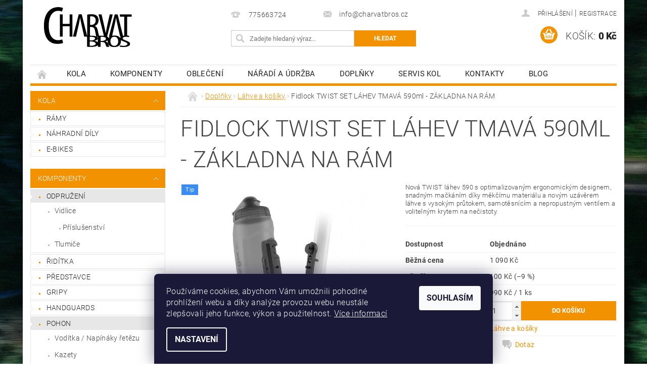

--- FILE ---
content_type: text/html; charset=utf-8
request_url: https://www.charvatbros.cz/lahve_a_kosiky/fidlock-twist-set-lahev-tmava-590ml-zakladna-na-ram/
body_size: 23172
content:
<!DOCTYPE html>
<html id="css" xml:lang='cs' lang='cs' class="external-fonts-loaded">
    <head>
        <link rel="preconnect" href="https://cdn.myshoptet.com" /><link rel="dns-prefetch" href="https://cdn.myshoptet.com" /><link rel="preload" href="https://cdn.myshoptet.com/prj/dist/master/cms/libs/jquery/jquery-1.11.3.min.js" as="script" />        <script>
dataLayer = [];
dataLayer.push({'shoptet' : {
    "pageId": 801,
    "pageType": "productDetail",
    "currency": "CZK",
    "currencyInfo": {
        "decimalSeparator": ",",
        "exchangeRate": 1,
        "priceDecimalPlaces": 2,
        "symbol": "K\u010d",
        "symbolLeft": 0,
        "thousandSeparator": " "
    },
    "language": "cs",
    "projectId": 542665,
    "product": {
        "id": 180,
        "guid": "f759a2c8-90d2-11ed-aae6-ecf4bbcda94d",
        "hasVariants": false,
        "codes": [
            {
                "code": 180
            }
        ],
        "code": "180",
        "name": "Fidlock TWIST SET L\u00c1HEV TMAV\u00c1 590ml - Z\u00c1KLADNA NA R\u00c1M",
        "appendix": "",
        "weight": 0,
        "currentCategory": "Dopl\u0148ky | L\u00e1hve a ko\u0161\u00edky",
        "currentCategoryGuid": "a2e1f9f4-90d2-11ed-9510-b8ca3a6063f8",
        "defaultCategory": "Dopl\u0148ky | L\u00e1hve a ko\u0161\u00edky",
        "defaultCategoryGuid": "a2e1f9f4-90d2-11ed-9510-b8ca3a6063f8",
        "currency": "CZK",
        "priceWithVat": 990
    },
    "stocks": [
        {
            "id": "ext",
            "title": "Sklad",
            "isDeliveryPoint": 0,
            "visibleOnEshop": 1
        }
    ],
    "cartInfo": {
        "id": null,
        "freeShipping": false,
        "freeShippingFrom": null,
        "leftToFreeGift": {
            "formattedPrice": "0 K\u010d",
            "priceLeft": 0
        },
        "freeGift": false,
        "leftToFreeShipping": {
            "priceLeft": null,
            "dependOnRegion": null,
            "formattedPrice": null
        },
        "discountCoupon": [],
        "getNoBillingShippingPrice": {
            "withoutVat": 0,
            "vat": 0,
            "withVat": 0
        },
        "cartItems": [],
        "taxMode": "ORDINARY"
    },
    "cart": [],
    "customer": {
        "priceRatio": 1,
        "priceListId": 1,
        "groupId": null,
        "registered": false,
        "mainAccount": false
    }
}});
dataLayer.push({'cookie_consent' : {
    "marketing": "denied",
    "analytics": "denied"
}});
document.addEventListener('DOMContentLoaded', function() {
    shoptet.consent.onAccept(function(agreements) {
        if (agreements.length == 0) {
            return;
        }
        dataLayer.push({
            'cookie_consent' : {
                'marketing' : (agreements.includes(shoptet.config.cookiesConsentOptPersonalisation)
                    ? 'granted' : 'denied'),
                'analytics': (agreements.includes(shoptet.config.cookiesConsentOptAnalytics)
                    ? 'granted' : 'denied')
            },
            'event': 'cookie_consent'
        });
    });
});
</script>

        <meta http-equiv="content-type" content="text/html; charset=utf-8" />
        <title>Fidlock TWIST SET LÁHEV TMAVÁ 590ml - ZÁKLADNA NA RÁM - CharvatBros</title>

        <meta name="viewport" content="width=device-width, initial-scale=1.0" />
        <meta name="format-detection" content="telephone=no" />

        
            <meta property="og:type" content="website"><meta property="og:site_name" content="charvatbros.cz"><meta property="og:url" content="https://www.charvatbros.cz/lahve_a_kosiky/fidlock-twist-set-lahev-tmava-590ml-zakladna-na-ram/"><meta property="og:title" content="Fidlock TWIST SET LÁHEV TMAVÁ 590ml - ZÁKLADNA NA RÁM - CharvatBros"><meta name="author" content="CharvatBros"><meta name="web_author" content="Shoptet.cz"><meta name="dcterms.rightsHolder" content="www.charvatbros.cz"><meta name="robots" content="index,follow"><meta property="og:image" content="https://cdn.myshoptet.com/usr/www.charvatbros.cz/user/shop/big/180_set-590-dark.jpg?63bd4050"><meta property="og:description" content="Fidlock TWIST SET LÁHEV TMAVÁ 590ml - ZÁKLADNA NA RÁM. Nová TWIST láhev 590 s optimalizovaným ergonomickým designem, snadným mačkáním díky měkčímu materiálu a novým uzávěrem láhve s vysokým průtokem, samotěsnícím a nepropustným ventilem a volitelným krytem na nečistoty."><meta name="description" content="Fidlock TWIST SET LÁHEV TMAVÁ 590ml - ZÁKLADNA NA RÁM. Nová TWIST láhev 590 s optimalizovaným ergonomickým designem, snadným mačkáním díky měkčímu materiálu a novým uzávěrem láhve s vysokým průtokem, samotěsnícím a nepropustným ventilem a volitelným krytem na nečistoty."><meta name="google-site-verification" content="G_zGJ1aSL5VZXaCHwsZ74hgn8Kv2TNot3q7KcyriL8s"><meta property="product:price:amount" content="990"><meta property="product:price:currency" content="CZK">
        


        
        <noscript>
            <style media="screen">
                #category-filter-hover {
                    display: block !important;
                }
            </style>
        </noscript>
        
    <link href="https://cdn.myshoptet.com/prj/dist/master/cms/templates/frontend_templates/shared/css/font-face/roboto.css" rel="stylesheet"><link href="https://cdn.myshoptet.com/prj/dist/master/shop/dist/font-shoptet-04.css.7d79974e5b4cdb582ad8.css" rel="stylesheet">    <script>
        var oldBrowser = false;
    </script>
    <!--[if lt IE 9]>
        <script src="https://cdnjs.cloudflare.com/ajax/libs/html5shiv/3.7.3/html5shiv.js"></script>
        <script>
            var oldBrowser = '<strong>Upozornění!</strong> Používáte zastaralý prohlížeč, který již není podporován. Prosím <a href="https://www.whatismybrowser.com/" target="_blank" rel="nofollow">aktualizujte svůj prohlížeč</a> a zvyšte své UX.';
        </script>
    <![endif]-->

        <style>:root {--color-primary: #F39200;--color-primary-h: 36;--color-primary-s: 100%;--color-primary-l: 48%;--color-primary-hover: #F39200;--color-primary-hover-h: 36;--color-primary-hover-s: 100%;--color-primary-hover-l: 48%;--color-secondary: #F39200;--color-secondary-h: 36;--color-secondary-s: 100%;--color-secondary-l: 48%;--color-secondary-hover: #9b9b9b;--color-secondary-hover-h: 0;--color-secondary-hover-s: 0%;--color-secondary-hover-l: 61%;--color-tertiary: #000000;--color-tertiary-h: 0;--color-tertiary-s: 0%;--color-tertiary-l: 0%;--color-tertiary-hover: #000000;--color-tertiary-hover-h: 0;--color-tertiary-hover-s: 0%;--color-tertiary-hover-l: 0%;--color-header-background: #ffffff;--template-font: "Roboto";--template-headings-font: "Roboto";--header-background-url: url("https://cdn.myshoptet.com/prj/dist/master/cms/img/common/header_backgrounds/04-blue.png");--cookies-notice-background: #1A1937;--cookies-notice-color: #F8FAFB;--cookies-notice-button-hover: #f5f5f5;--cookies-notice-link-hover: #27263f;--templates-update-management-preview-mode-content: "Náhled aktualizací šablony je aktivní pro váš prohlížeč."}</style>

        <style>:root {--logo-x-position: 10px;--logo-y-position: 10px;--front-image-x-position: 319px;--front-image-y-position: 0px;}</style>

        <link href="https://cdn.myshoptet.com/prj/dist/master/shop/dist/main-04.css.55ec9317567af1708cb4.css" rel="stylesheet" media="screen" />

        <link rel="stylesheet" href="https://cdn.myshoptet.com/prj/dist/master/cms/templates/frontend_templates/_/css/print.css" media="print" />
                            <link rel="shortcut icon" href="/favicon.ico" type="image/x-icon" />
                                    <link rel="canonical" href="https://www.charvatbros.cz/lahve_a_kosiky/fidlock-twist-set-lahev-tmava-590ml-zakladna-na-ram/" />
        
        
        
        
                
                            <style>
                    /* custom background */
                    #main-wrapper {
                                                                            background-position: left top !important;
                            background-repeat: repeat !important;
                                                                            background-attachment: scroll !important;
                                                                            background-image: url('https://cdn.myshoptet.com/usr/www.charvatbros.cz/user/frontend_backgrounds/pozadi_5-2.png') !important;
                                            }
                </style>
                    
                <script>var shoptet = shoptet || {};shoptet.abilities = {"about":{"generation":2,"id":"04"},"config":{"category":{"product":{"image_size":"detail_alt_1"}},"navigation_breakpoint":991,"number_of_active_related_products":2,"product_slider":{"autoplay":false,"autoplay_speed":3000,"loop":true,"navigation":true,"pagination":true,"shadow_size":0}},"elements":{"recapitulation_in_checkout":true},"feature":{"directional_thumbnails":false,"extended_ajax_cart":false,"extended_search_whisperer":false,"fixed_header":false,"images_in_menu":false,"product_slider":false,"simple_ajax_cart":true,"smart_labels":false,"tabs_accordion":false,"tabs_responsive":false,"top_navigation_menu":false,"user_action_fullscreen":false}};shoptet.design = {"template":{"name":"Pop","colorVariant":"Zirkon"},"layout":{"homepage":"catalog3","subPage":"catalog3","productDetail":"catalog3"},"colorScheme":{"conversionColor":"#F39200","conversionColorHover":"#9b9b9b","color1":"#F39200","color2":"#F39200","color3":"#000000","color4":"#000000"},"fonts":{"heading":"Roboto","text":"Roboto"},"header":{"backgroundImage":"https:\/\/www.charvatbros.czcms\/img\/common\/header_backgrounds\/04-blue.png","image":null,"logo":"https:\/\/www.charvatbros.czuser\/logos\/logo_charvatbros-5.png","color":"#ffffff"},"background":{"enabled":true,"color":{"enabled":false,"color":"#c0c0c0"},"image":{"url":"https:\/\/www.charvatbros.czuser\/frontend_backgrounds\/pozadi_5-2.png","attachment":"scroll","position":"tile"}}};shoptet.config = {};shoptet.events = {};shoptet.runtime = {};shoptet.content = shoptet.content || {};shoptet.updates = {};shoptet.messages = [];shoptet.messages['lightboxImg'] = "Obrázek";shoptet.messages['lightboxOf'] = "z";shoptet.messages['more'] = "Více";shoptet.messages['cancel'] = "Zrušit";shoptet.messages['removedItem'] = "Položka byla odstraněna z košíku.";shoptet.messages['discountCouponWarning'] = "Zapomněli jste uplatnit slevový kupón. Pro pokračování jej uplatněte pomocí tlačítka vedle vstupního pole, nebo jej smažte.";shoptet.messages['charsNeeded'] = "Prosím, použijte minimálně 3 znaky!";shoptet.messages['invalidCompanyId'] = "Neplané IČ, povoleny jsou pouze číslice";shoptet.messages['needHelp'] = "Potřebujete pomoc?";shoptet.messages['showContacts'] = "Zobrazit kontakty";shoptet.messages['hideContacts'] = "Skrýt kontakty";shoptet.messages['ajaxError'] = "Došlo k chybě; obnovte prosím stránku a zkuste to znovu.";shoptet.messages['variantWarning'] = "Zvolte prosím variantu produktu.";shoptet.messages['chooseVariant'] = "Zvolte variantu";shoptet.messages['unavailableVariant'] = "Tato varianta není dostupná a není možné ji objednat.";shoptet.messages['withVat'] = "včetně DPH";shoptet.messages['withoutVat'] = "bez DPH";shoptet.messages['toCart'] = "Do košíku";shoptet.messages['emptyCart'] = "Prázdný košík";shoptet.messages['change'] = "Změnit";shoptet.messages['chosenBranch'] = "Zvolená pobočka";shoptet.messages['validatorRequired'] = "Povinné pole";shoptet.messages['validatorEmail'] = "Prosím vložte platnou e-mailovou adresu";shoptet.messages['validatorUrl'] = "Prosím vložte platnou URL adresu";shoptet.messages['validatorDate'] = "Prosím vložte platné datum";shoptet.messages['validatorNumber'] = "Vložte číslo";shoptet.messages['validatorDigits'] = "Prosím vložte pouze číslice";shoptet.messages['validatorCheckbox'] = "Zadejte prosím všechna povinná pole";shoptet.messages['validatorConsent'] = "Bez souhlasu nelze odeslat.";shoptet.messages['validatorPassword'] = "Hesla se neshodují";shoptet.messages['validatorInvalidPhoneNumber'] = "Vyplňte prosím platné telefonní číslo bez předvolby.";shoptet.messages['validatorInvalidPhoneNumberSuggestedRegion'] = "Neplatné číslo — navržený region: %1";shoptet.messages['validatorInvalidCompanyId'] = "Neplatné IČ, musí být ve tvaru jako %1";shoptet.messages['validatorFullName'] = "Nezapomněli jste příjmení?";shoptet.messages['validatorHouseNumber'] = "Prosím zadejte správné číslo domu";shoptet.messages['validatorZipCode'] = "Zadané PSČ neodpovídá zvolené zemi";shoptet.messages['validatorShortPhoneNumber'] = "Telefonní číslo musí mít min. 8 znaků";shoptet.messages['choose-personal-collection'] = "Prosím vyberte místo doručení u osobního odběru, není zvoleno.";shoptet.messages['choose-external-shipping'] = "Upřesněte prosím vybraný způsob dopravy";shoptet.messages['choose-ceska-posta'] = "Pobočka České Pošty není určena, zvolte prosím některou";shoptet.messages['choose-hupostPostaPont'] = "Pobočka Maďarské pošty není vybrána, zvolte prosím nějakou";shoptet.messages['choose-postSk'] = "Pobočka Slovenské pošty není zvolena, vyberte prosím některou";shoptet.messages['choose-ulozenka'] = "Pobočka Uloženky nebyla zvolena, prosím vyberte některou";shoptet.messages['choose-zasilkovna'] = "Pobočka Zásilkovny nebyla zvolena, prosím vyberte některou";shoptet.messages['choose-ppl-cz'] = "Pobočka PPL ParcelShop nebyla vybrána, vyberte prosím jednu";shoptet.messages['choose-glsCz'] = "Pobočka GLS ParcelShop nebyla zvolena, prosím vyberte některou";shoptet.messages['choose-dpd-cz'] = "Ani jedna z poboček služby DPD Parcel Shop nebyla zvolená, prosím vyberte si jednu z možností.";shoptet.messages['watchdogType'] = "Je zapotřebí vybrat jednu z možností u sledování produktu.";shoptet.messages['watchdog-consent-required'] = "Musíte zaškrtnout všechny povinné souhlasy";shoptet.messages['watchdogEmailEmpty'] = "Prosím vyplňte e-mail";shoptet.messages['privacyPolicy'] = 'Musíte souhlasit s ochranou osobních údajů';shoptet.messages['amountChanged'] = '(množství bylo změněno)';shoptet.messages['unavailableCombination'] = 'Není k dispozici v této kombinaci';shoptet.messages['specifyShippingMethod'] = 'Upřesněte dopravu';shoptet.messages['PIScountryOptionMoreBanks'] = 'Možnost platby z %1 bank';shoptet.messages['PIScountryOptionOneBank'] = 'Možnost platby z 1 banky';shoptet.messages['PIScurrencyInfoCZK'] = 'V měně CZK lze zaplatit pouze prostřednictvím českých bank.';shoptet.messages['PIScurrencyInfoHUF'] = 'V měně HUF lze zaplatit pouze prostřednictvím maďarských bank.';shoptet.messages['validatorVatIdWaiting'] = "Ověřujeme";shoptet.messages['validatorVatIdValid'] = "Ověřeno";shoptet.messages['validatorVatIdInvalid'] = "DIČ se nepodařilo ověřit, i přesto můžete objednávku dokončit";shoptet.messages['validatorVatIdInvalidOrderForbid'] = "Zadané DIČ nelze nyní ověřit, protože služba ověřování je dočasně nedostupná. Zkuste opakovat zadání později, nebo DIČ vymažte s vaši objednávku dokončete v režimu OSS. Případně kontaktujte prodejce.";shoptet.messages['validatorVatIdInvalidOssRegime'] = "Zadané DIČ nemůže být ověřeno, protože služba ověřování je dočasně nedostupná. Vaše objednávka bude dokončena v režimu OSS. Případně kontaktujte prodejce.";shoptet.messages['previous'] = "Předchozí";shoptet.messages['next'] = "Následující";shoptet.messages['close'] = "Zavřít";shoptet.messages['imageWithoutAlt'] = "Tento obrázek nemá popisek";shoptet.messages['newQuantity'] = "Nové množství:";shoptet.messages['currentQuantity'] = "Aktuální množství:";shoptet.messages['quantityRange'] = "Prosím vložte číslo v rozmezí %1 a %2";shoptet.messages['skipped'] = "Přeskočeno";shoptet.messages.validator = {};shoptet.messages.validator.nameRequired = "Zadejte jméno a příjmení.";shoptet.messages.validator.emailRequired = "Zadejte e-mailovou adresu (např. jan.novak@example.com).";shoptet.messages.validator.phoneRequired = "Zadejte telefonní číslo.";shoptet.messages.validator.messageRequired = "Napište komentář.";shoptet.messages.validator.descriptionRequired = shoptet.messages.validator.messageRequired;shoptet.messages.validator.captchaRequired = "Vyplňte bezpečnostní kontrolu.";shoptet.messages.validator.consentsRequired = "Potvrďte svůj souhlas.";shoptet.messages.validator.scoreRequired = "Zadejte počet hvězdiček.";shoptet.messages.validator.passwordRequired = "Zadejte heslo, které bude obsahovat min. 4 znaky.";shoptet.messages.validator.passwordAgainRequired = shoptet.messages.validator.passwordRequired;shoptet.messages.validator.currentPasswordRequired = shoptet.messages.validator.passwordRequired;shoptet.messages.validator.birthdateRequired = "Zadejte datum narození.";shoptet.messages.validator.billFullNameRequired = "Zadejte jméno a příjmení.";shoptet.messages.validator.deliveryFullNameRequired = shoptet.messages.validator.billFullNameRequired;shoptet.messages.validator.billStreetRequired = "Zadejte název ulice.";shoptet.messages.validator.deliveryStreetRequired = shoptet.messages.validator.billStreetRequired;shoptet.messages.validator.billHouseNumberRequired = "Zadejte číslo domu.";shoptet.messages.validator.deliveryHouseNumberRequired = shoptet.messages.validator.billHouseNumberRequired;shoptet.messages.validator.billZipRequired = "Zadejte PSČ.";shoptet.messages.validator.deliveryZipRequired = shoptet.messages.validator.billZipRequired;shoptet.messages.validator.billCityRequired = "Zadejte název města.";shoptet.messages.validator.deliveryCityRequired = shoptet.messages.validator.billCityRequired;shoptet.messages.validator.companyIdRequired = "Zadejte IČ.";shoptet.messages.validator.vatIdRequired = "Zadejte DIČ.";shoptet.messages.validator.billCompanyRequired = "Zadejte název společnosti.";shoptet.messages['loading'] = "Načítám…";shoptet.messages['stillLoading'] = "Stále načítám…";shoptet.messages['loadingFailed'] = "Načtení se nezdařilo. Zkuste to znovu.";shoptet.messages['productsSorted'] = "Produkty seřazeny.";shoptet.messages['formLoadingFailed'] = "Formulář se nepodařilo načíst. Zkuste to prosím znovu.";shoptet.messages.moreInfo = "Více informací";shoptet.config.orderingProcess = {active: false,step: false};shoptet.config.documentsRounding = '3';shoptet.config.documentPriceDecimalPlaces = '0';shoptet.config.thousandSeparator = ' ';shoptet.config.decSeparator = ',';shoptet.config.decPlaces = '2';shoptet.config.decPlacesSystemDefault = '2';shoptet.config.currencySymbol = 'Kč';shoptet.config.currencySymbolLeft = '0';shoptet.config.defaultVatIncluded = 1;shoptet.config.defaultProductMaxAmount = 9999;shoptet.config.inStockAvailabilityId = -1;shoptet.config.defaultProductMaxAmount = 9999;shoptet.config.inStockAvailabilityId = -1;shoptet.config.cartActionUrl = '/action/Cart';shoptet.config.advancedOrderUrl = '/action/Cart/GetExtendedOrder/';shoptet.config.cartContentUrl = '/action/Cart/GetCartContent/';shoptet.config.stockAmountUrl = '/action/ProductStockAmount/';shoptet.config.addToCartUrl = '/action/Cart/addCartItem/';shoptet.config.removeFromCartUrl = '/action/Cart/deleteCartItem/';shoptet.config.updateCartUrl = '/action/Cart/setCartItemAmount/';shoptet.config.addDiscountCouponUrl = '/action/Cart/addDiscountCoupon/';shoptet.config.setSelectedGiftUrl = '/action/Cart/setSelectedGift/';shoptet.config.rateProduct = '/action/ProductDetail/RateProduct/';shoptet.config.customerDataUrl = '/action/OrderingProcess/step2CustomerAjax/';shoptet.config.registerUrl = '/registrace/';shoptet.config.agreementCookieName = 'site-agreement';shoptet.config.cookiesConsentUrl = '/action/CustomerCookieConsent/';shoptet.config.cookiesConsentIsActive = 1;shoptet.config.cookiesConsentOptAnalytics = 'analytics';shoptet.config.cookiesConsentOptPersonalisation = 'personalisation';shoptet.config.cookiesConsentOptNone = 'none';shoptet.config.cookiesConsentRefuseDuration = 7;shoptet.config.cookiesConsentName = 'CookiesConsent';shoptet.config.agreementCookieExpire = 30;shoptet.config.cookiesConsentSettingsUrl = '/cookies-settings/';shoptet.config.fonts = {"google":{"attributes":"300,400,600,700,900:latin-ext","families":["Roboto"],"urls":["https:\/\/cdn.myshoptet.com\/prj\/dist\/master\/cms\/templates\/frontend_templates\/shared\/css\/font-face\/roboto.css"]},"custom":{"families":["shoptet"],"urls":["https:\/\/cdn.myshoptet.com\/prj\/dist\/master\/shop\/dist\/font-shoptet-04.css.7d79974e5b4cdb582ad8.css"]}};shoptet.config.mobileHeaderVersion = '1';shoptet.config.fbCAPIEnabled = false;shoptet.config.fbPixelEnabled = false;shoptet.config.fbCAPIUrl = '/action/FacebookCAPI/';shoptet.config.initApplePaySdk = false;shoptet.content.regexp = /strana-[0-9]+[\/]/g;shoptet.content.colorboxHeader = '<div class="colorbox-html-content">';shoptet.content.colorboxFooter = '</div>';shoptet.customer = {};shoptet.csrf = shoptet.csrf || {};shoptet.csrf.token = 'csrf_9j/mFCs+ad1f0d2360a0a79e';shoptet.csrf.invalidTokenModal = '<div><h2>Přihlaste se prosím znovu</h2><p>Omlouváme se, ale Váš CSRF token pravděpodobně vypršel. Abychom mohli udržet Vaši bezpečnost na co největší úrovni potřebujeme, abyste se znovu přihlásili.</p><p>Děkujeme za pochopení.</p><div><a href="/login/?backTo=%2Flahve_a_kosiky%2Ffidlock-twist-set-lahev-tmava-590ml-zakladna-na-ram%2F">Přihlášení</a></div></div> ';shoptet.csrf.formsSelector = 'csrf-enabled';shoptet.csrf.submitListener = true;shoptet.csrf.validateURL = '/action/ValidateCSRFToken/Index/';shoptet.csrf.refreshURL = '/action/RefreshCSRFTokenNew/Index/';shoptet.csrf.enabled = false;shoptet.config.googleAnalytics ||= {};shoptet.config.googleAnalytics.isGa4Enabled = true;shoptet.config.googleAnalytics.route ||= {};shoptet.config.googleAnalytics.route.ua = "UA";shoptet.config.googleAnalytics.route.ga4 = "GA4";shoptet.config.ums_a11y_category_page = true;shoptet.config.discussion_rating_forms = false;shoptet.config.ums_forms_redesign = false;shoptet.config.showPriceWithoutVat = '';shoptet.config.ums_a11y_login = true;</script>
        <script src="https://cdn.myshoptet.com/prj/dist/master/cms/libs/jquery/jquery-1.11.3.min.js"></script><script src="https://cdn.myshoptet.com/prj/dist/master/cms/libs/jquery/jquery-migrate-1.4.1.min.js"></script><script src="https://cdn.myshoptet.com/prj/dist/master/cms/libs/jquery/jquery-ui-1.8.24.min.js"></script>
    <script src="https://cdn.myshoptet.com/prj/dist/master/shop/dist/main-04.js.cd0f12ca7fcb266dd765.js"></script>
<script src="https://cdn.myshoptet.com/prj/dist/master/shop/dist/shared-2g.js.3c6f47c67255a0981723.js"></script><script src="https://cdn.myshoptet.com/prj/dist/master/cms/libs/jqueryui/i18n/datepicker-cs.js"></script><script>if (window.self !== window.top) {const script = document.createElement('script');script.type = 'module';script.src = "https://cdn.myshoptet.com/prj/dist/master/shop/dist/editorPreview.js.e7168e827271d1c16a1d.js";document.body.appendChild(script);}</script>        <script>
            jQuery.extend(jQuery.cybergenicsFormValidator.messages, {
                required: "Povinné pole",
                email: "Prosím vložte platnou e-mailovou adresu",
                url: "Prosím vložte platnou URL adresu",
                date: "Prosím vložte platné datum",
                number: "Vložte číslo",
                digits: "Prosím vložte pouze číslice",
                checkbox: "Zadejte prosím všechna povinná pole",
                validatorConsent: "Bez souhlasu nelze odeslat.",
                password: "Hesla se neshodují",
                invalidPhoneNumber: "Vyplňte prosím platné telefonní číslo bez předvolby.",
                invalidCompanyId: 'Nevalidní IČ, musí mít přesně 8 čísel (před kratší IČ lze dát nuly)',
                fullName: "Nezapomněli jste příjmení?",
                zipCode: "Zadané PSČ neodpovídá zvolené zemi",
                houseNumber: "Prosím zadejte správné číslo domu",
                shortPhoneNumber: "Telefonní číslo musí mít min. 8 znaků",
                privacyPolicy: "Musíte souhlasit s ochranou osobních údajů"
            });
        </script>
                                    
                
        
        <!-- User include -->
                <!-- project html code header -->
<!-- Google tag (gtag.js) -->
<script async src="https://www.googletagmanager.com/gtag/js?id=G-578XEQPGZP"></script>
<script>
  window.dataLayer = window.dataLayer || [];
  function gtag(){dataLayer.push(arguments);}
  gtag('js', new Date());

  gtag('config', 'G-578XEQPGZP');
</script>


        <!-- /User include -->
                                <!-- Global site tag (gtag.js) - Google Analytics -->
    <script async src="https://www.googletagmanager.com/gtag/js?id=G-578XEQPGZP"></script>
    <script>
        
        window.dataLayer = window.dataLayer || [];
        function gtag(){dataLayer.push(arguments);}
        

                    console.debug('default consent data');

            gtag('consent', 'default', {"ad_storage":"denied","analytics_storage":"denied","ad_user_data":"denied","ad_personalization":"denied","wait_for_update":500});
            dataLayer.push({
                'event': 'default_consent'
            });
        
        gtag('js', new Date());

                gtag('config', 'UA-3481233-1', { 'groups': "UA" });
        
                gtag('config', 'G-578XEQPGZP', {"groups":"GA4","send_page_view":false,"content_group":"productDetail","currency":"CZK","page_language":"cs"});
        
                gtag('config', 'AW-1005840168');
        
        
        
        
        
                    gtag('event', 'page_view', {"send_to":"GA4","page_language":"cs","content_group":"productDetail","currency":"CZK"});
        
                gtag('set', 'currency', 'CZK');

        gtag('event', 'view_item', {
            "send_to": "UA",
            "items": [
                {
                    "id": "180",
                    "name": "Fidlock TWIST SET L\u00c1HEV TMAV\u00c1 590ml - Z\u00c1KLADNA NA R\u00c1M",
                    "category": "Dopl\u0148ky \/ L\u00e1hve a ko\u0161\u00edky",
                                                            "price": 818.18
                }
            ]
        });
        
        
        
        
        
                    gtag('event', 'view_item', {"send_to":"GA4","page_language":"cs","content_group":"productDetail","value":818.17999999999995,"currency":"CZK","items":[{"item_id":"180","item_name":"Fidlock TWIST SET L\u00c1HEV TMAV\u00c1 590ml - Z\u00c1KLADNA NA R\u00c1M","item_category":"Dopl\u0148ky","item_category2":"L\u00e1hve a ko\u0161\u00edky","price":818.17999999999995,"quantity":1,"index":0}]});
        
        
        
        
        
        
        
        document.addEventListener('DOMContentLoaded', function() {
            if (typeof shoptet.tracking !== 'undefined') {
                for (var id in shoptet.tracking.bannersList) {
                    gtag('event', 'view_promotion', {
                        "send_to": "UA",
                        "promotions": [
                            {
                                "id": shoptet.tracking.bannersList[id].id,
                                "name": shoptet.tracking.bannersList[id].name,
                                "position": shoptet.tracking.bannersList[id].position
                            }
                        ]
                    });
                }
            }

            shoptet.consent.onAccept(function(agreements) {
                if (agreements.length !== 0) {
                    console.debug('gtag consent accept');
                    var gtagConsentPayload =  {
                        'ad_storage': agreements.includes(shoptet.config.cookiesConsentOptPersonalisation)
                            ? 'granted' : 'denied',
                        'analytics_storage': agreements.includes(shoptet.config.cookiesConsentOptAnalytics)
                            ? 'granted' : 'denied',
                                                                                                'ad_user_data': agreements.includes(shoptet.config.cookiesConsentOptPersonalisation)
                            ? 'granted' : 'denied',
                        'ad_personalization': agreements.includes(shoptet.config.cookiesConsentOptPersonalisation)
                            ? 'granted' : 'denied',
                        };
                    console.debug('update consent data', gtagConsentPayload);
                    gtag('consent', 'update', gtagConsentPayload);
                    dataLayer.push(
                        { 'event': 'update_consent' }
                    );
                }
            });
        });
    </script>

                
                                                    </head>
        <body class="desktop id-801 in-lahve_a_kosiky template-04 type-product type-detail page-detail ajax-add-to-cart">
        
        
                
        
        <div id="main-wrapper">
            <div id="main-wrapper-in" class="large-12 medium-12 small-12">
                <div id="main" class="large-12 medium-12 small-12 row">

                    

                    <div id="header" class="large-12 medium-12 small-12 columns">
                        <header id="header-in" class="large-12 medium-12 small-12 clearfix">
                            
<div class="row">
    
                        <div class="large-4 medium-4 small-6 columns">
                        <a href="/" title="CharvatBros" id="logo" data-testid="linkWebsiteLogo"><img src="https://cdn.myshoptet.com/usr/www.charvatbros.cz/user/logos/logo_charvatbros-5.png" alt="CharvatBros" /></a>
        </div>
    
    
        <div class="large-4 medium-4 small-12 columns">
                                                <div class="large-12 row collapse header-contacts">
                                                                                       <div class="large-6 medium-12 small-6 header-phone columns left">
                    <a href="tel:775663724" title="Telefon"><span>775663724</span></a>
                    </div>
                                                    <div class="large-6 medium-12 small-6 header-email columns left">
                                                    <a href="mailto:info@charvatbros.cz"><span>info@charvatbros.cz</span></a>
                                            </div>
                            </div>
            
                        <div class="searchform large-12 medium-12 small-12" itemscope itemtype="https://schema.org/WebSite">
                <meta itemprop="headline" content="Láhve a košíky"/>
<meta itemprop="url" content="https://www.charvatbros.cz"/>
        <meta itemprop="text" content="Fidlock TWIST SET LÁHEV TMAVÁ 590ml - ZÁKLADNA NA RÁM. Nová TWIST láhev 590 s optimalizovaným ergonomickým designem, snadným mačkáním díky měkčímu materiálu a novým uzávěrem láhve s vysokým průtokem, samotěsnícím a nepropustným ventilem a volitelným krytem na nečistoty."/>

                <form class="search-whisperer-wrap-v1 search-whisperer-wrap" action="/action/ProductSearch/prepareString/" method="post" itemprop="potentialAction" itemscope itemtype="https://schema.org/SearchAction" data-testid="searchForm">
                    <fieldset>
                        <meta itemprop="target" content="https://www.charvatbros.cz/vyhledavani/?string={string}"/>
                        <div class="large-8 medium-8 small-12 left">
                            <input type="hidden" name="language" value="cs" />
                            <input type="search" name="string" itemprop="query-input" class="s-word" placeholder="Zadejte hledaný výraz..." autocomplete="off" data-testid="searchInput" />
                        </div>
                        <div class="tar large-4 medium-4 small-2 left b-search-wrap">
                            <input type="submit" value="Hledat" class="b-search tiny button" data-testid="searchBtn" />
                        </div>
                        <div class="search-whisperer-container-js"></div>
                        <div class="search-notice large-12 medium-12 small-12" data-testid="searchMsg">Prosím, použijte minimálně 3 znaky!</div>
                    </fieldset>
                </form>
            </div>
        </div>
    
    
        <div class="large-4 medium-4 small-12 columns">
                        <div id="top-links" class="large-12 medium-12 small-12">
                <span class="responsive-mobile-visible responsive-all-hidden box-account-links-trigger-wrap">
                    <span class="box-account-links-trigger"></span>
                </span>
                <ul class="responsive-mobile-hidden box-account-links list-inline list-reset">
                    
                                                                                                                        <li>
                                        <a class="icon-account-login" href="/login/?backTo=%2Flahve_a_kosiky%2Ffidlock-twist-set-lahev-tmava-590ml-zakladna-na-ram%2F" title="Přihlášení" data-testid="signin" rel="nofollow"><span>Přihlášení</span></a>
                                    </li>
                                    <li>
                                        <span class="responsive-mobile-hidden"> |</span>
                                        <a href="/registrace/" title="Registrace" data-testid="headerSignup" rel="nofollow">Registrace</a>
                                    </li>
                                                                                                        
                </ul>
            </div>
                        
                                            
                <div class="place-cart-here">
                    <div id="header-cart-wrapper" class="header-cart-wrapper menu-element-wrap">
    <a href="/kosik/" id="header-cart" class="header-cart" data-testid="headerCart" rel="nofollow">
        <span class="responsive-mobile-hidden">Košík:</span>
        
        <strong class="header-cart-price" data-testid="headerCartPrice">
            0 Kč
        </strong>
    </a>

    <div id="cart-recapitulation" class="cart-recapitulation menu-element-submenu align-right hover-hidden" data-testid="popupCartWidget">
                    <div class="cart-reca-single darken tac" data-testid="cartTitle">
                Váš nákupní košík je prázdný            </div>
            </div>
</div>
                </div>
                    </div>
    
</div>

             <nav id="menu" class="large-12 medium-12 small-12"><ul class="inline-list list-inline valign-top-inline left"><li class="first-line"><a href="/" id="a-home" data-testid="headerMenuItem">Úvodní stránka</a></li><li class="menu-item-708 navigation-submenu-trigger-wrap icon-menu-arrow-wrap">
        <a href="/kola/" data-testid="headerMenuItem">
                    <span class="navigation-submenu-trigger icon-menu-arrow-down icon-menu-arrow"></span>
                Kola
    </a>
        <ul class="navigation-submenu navigation-menu">
                    <li class="menu-item-711">
                <a href="/ramy/">Rámy</a>
            </li>
                    <li class="menu-item-717">
                <a href="/nahradnidily/">Náhradní díly</a>
            </li>
                    <li class="menu-item-871">
                <a href="/e-bikes/">E-Bikes</a>
            </li>
            </ul>
    </li><li class="menu-item-714 navigation-submenu-trigger-wrap icon-menu-arrow-wrap">
        <a href="/komponenty/" data-testid="headerMenuItem">
                    <span class="navigation-submenu-trigger icon-menu-arrow-down icon-menu-arrow"></span>
                Komponenty
    </a>
        <ul class="navigation-submenu navigation-menu">
                    <li class="menu-item-768">
                <a href="/odpruzeni/">Odpružení</a>
            </li>
                    <li class="menu-item-741">
                <a href="/riditka/">Řidítka</a>
            </li>
                    <li class="menu-item-825">
                <a href="/predstavce/">Představce</a>
            </li>
                    <li class="menu-item-831">
                <a href="/gripy/">Gripy</a>
            </li>
                    <li class="menu-item-851">
                <a href="/handguards/">Handguards</a>
            </li>
                    <li class="menu-item-759">
                <a href="/pohon/">Pohon</a>
            </li>
                    <li class="menu-item-846">
                <a href="/ochain-2/">OCHAIN</a>
            </li>
                    <li class="menu-item-750">
                <a href="/brzdy/">Brzdy</a>
            </li>
                    <li class="menu-item-789">
                <a href="/pedaly/">Pedály</a>
            </li>
                    <li class="menu-item-813">
                <a href="/sedla/">Sedla</a>
            </li>
                    <li class="menu-item-804">
                <a href="/plaste/">Pláště</a>
            </li>
                    <li class="menu-item-816">
                <a href="/vlozky-do-plastu/">Vložky do plášťů</a>
            </li>
                    <li class="menu-item-810">
                <a href="/zapletenakola_rafky/">Zapletená kola / Ráfky</a>
            </li>
                    <li class="menu-item-857">
                <a href="/bezdusovy-system/">Bezdušový systém</a>
            </li>
            </ul>
    </li><li class="menu-item-673 navigation-submenu-trigger-wrap icon-menu-arrow-wrap">
    <a href="/obleceni/" data-testid="headerMenuItem">
        Oblečení
    </a>
</li><li class="menu-item-780 navigation-submenu-trigger-wrap icon-menu-arrow-wrap">
        <a href="/naradi_a_udrzba/" data-testid="headerMenuItem">
                    <span class="navigation-submenu-trigger icon-menu-arrow-down icon-menu-arrow"></span>
                Nářadí a údržba
    </a>
        <ul class="navigation-submenu navigation-menu">
                    <li class="menu-item-783">
                <a href="/multiklice/">Multiklíče</a>
            </li>
                    <li class="menu-item-795">
                <a href="/pumpy/">Pumpy</a>
            </li>
                    <li class="menu-item-854">
                <a href="/opravne-sady/">Opravné sady</a>
            </li>
                    <li class="menu-item-877">
                <a href="/maziva/">Maziva</a>
            </li>
                    <li class="menu-item-880">
                <a href="/tubeless/">Tubeless</a>
            </li>
                    <li class="menu-item-883">
                <a href="/cistidla/">Čistidla</a>
            </li>
            </ul>
    </li><li class="menu-item-798 navigation-submenu-trigger-wrap icon-menu-arrow-wrap">
        <a href="/doplnky/" data-testid="headerMenuItem">
                    <span class="navigation-submenu-trigger icon-menu-arrow-down icon-menu-arrow"></span>
                Doplňky
    </a>
        <ul class="navigation-submenu navigation-menu">
                    <li class="menu-item-801">
                <a href="/lahve_a_kosiky/">Láhve a košíky</a>
            </li>
                    <li class="menu-item-874">
                <a href="/blatniky/">Blatníky</a>
            </li>
                    <li class="menu-item-886">
                <a href="/first-aid/">První pomoc</a>
            </li>
            </ul>
    </li><li class="menu-item-735">
    <a href="/servis/" data-testid="headerMenuItem">
        Servis kol
    </a>
</li><li class="menu-item-29">
    <a href="/kontakty/" data-testid="headerMenuItem">
        Kontakty
    </a>
</li><li class="menu-item-682">
    <a href="/blog/" data-testid="headerMenuItem">
        BLOG
    </a>
</li></ul><div id="menu-helper-wrapper"><div id="menu-helper" data-testid="hamburgerMenu">&nbsp;</div><ul id="menu-helper-box"></ul></div></nav>

<script>
    $(document).ready(function() {
        checkSearchForm($('.searchform'), "Prosím, použijte minimálně 3 znaky!");
    });
    var userOptions = {
        carousel : {
            stepTimer : 5000,
            fadeTimer : 800
        }
    };
</script>

                        </header>
                    </div>
                    <div id="main-in" class="large-12 medium-12 small-12 columns">
                        <div id="main-in-in" class="large-12 medium-12 small-12">
                            
                            <div id="content" class="large-12 medium-12 small-12 row">
                                
                                                                            <aside id="column-l" class="large-3 medium-3 small-12 columns">
                                            <div id="column-l-in">
                                                                                                                                                    <div class="box-even">
                        
<div id="categories">
                        <div class="categories cat-01 expandable expanded" id="cat-708">
                <div class="topic"><a href="/kola/" class="expanded">Kola</a></div>
        
    <ul class="expanded">
                    <li ><a href="/ramy/" title="Rámy">Rámy</a>
                            </li>                 <li ><a href="/nahradnidily/" title="Náhradní díly">Náhradní díly</a>
                            </li>                 <li ><a href="/e-bikes/" title="E-Bikes">E-Bikes</a>
                            </li>     </ul> 
    </div>
            <div class="categories cat-02 expandable expanded" id="cat-714">
                <div class="topic"><a href="/komponenty/" class="expanded">Komponenty</a></div>
        
    <ul class="expanded">
                    <li class="active expandable expanded"><a href="/odpruzeni/" title="Odpružení">Odpružení</a>
                                <ul class="expanded">
                                                <li class="expandable"><a href="/vidlice/" title="Vidlice">Vidlice</a>
                                                                <ul class="expanded">
                                                                                <li ><a href="/prislusenstvi/" title="Příslušenství">Příslušenství</a>
                                                                                                                    </li>
                                    </ul>	                                            </li>                                     <li ><a href="/tlumice/" title="Tlumiče">Tlumiče</a>
                                                            </li>                     </ul>                     </li>                 <li ><a href="/riditka/" title="Řidítka">Řidítka</a>
                            </li>                 <li ><a href="/predstavce/" title="Představce">Představce</a>
                            </li>                 <li ><a href="/gripy/" title="Gripy">Gripy</a>
                            </li>                 <li ><a href="/handguards/" title="Handguards">Handguards</a>
                            </li>                 <li class="active expandable expanded"><a href="/pohon/" title="Pohon">Pohon</a>
                                <ul class="expanded">
                                                <li ><a href="/voditka_napinaky/" title="Vodítka / Napínáky řetězu">Vodítka / Napínáky řetězu</a>
                                                            </li>                                     <li ><a href="/kazety/" title="Kazety">Kazety</a>
                                                            </li>                                     <li ><a href="/prevodniky/" title="Převodníky">Převodníky</a>
                                                            </li>                                     <li ><a href="/prehazovacky/" title="Přehazovačky">Přehazovačky</a>
                                                            </li>                                     <li ><a href="/razeni/" title="Řazení">Řazení</a>
                                                            </li>                                     <li ><a href="/retezy/" title="Řetězy">Řetězy</a>
                                                            </li>                                     <li ><a href="/kliky/" title="Kliky">Kliky</a>
                                                            </li>                     </ul>                     </li>                 <li ><a href="/ochain-2/" title="OCHAIN">OCHAIN</a>
                            </li>                 <li class="active expandable expanded"><a href="/brzdy/" title="Brzdy">Brzdy</a>
                                <ul class="expanded">
                                                <li ><a href="/kotoucove_brzdy/" title="Kotoučové Brzdy">Kotoučové Brzdy</a>
                                                            </li>                                     <li ><a href="/kotouce/" title="Kotouče">Kotouče</a>
                                                            </li>                                     <li ><a href="/desticky/" title="Destičky">Brzdové destičky</a>
                                                            </li>                                     <li ><a href="/brzdove-adaptery/" title="Adaptéry">Adaptéry</a>
                                                            </li>                     </ul>                     </li>                 <li ><a href="/pedaly/" title="Pedály">Pedály</a>
                            </li>                 <li ><a href="/sedla/" title="Sedla">Sedla</a>
                            </li>                 <li class="active expandable expanded"><a href="/plaste/" title="Pláště">Pláště</a>
                                <ul class="expanded">
                                                <li ><a href="/plaste275/" title="27.5&quot;">27,5&quot;</a>
                                                            </li>                                     <li ><a href="/plaste29/" title="29&quot;">29&quot;</a>
                                                            </li>                     </ul>                     </li>                 <li ><a href="/vlozky-do-plastu/" title="Vložky do plášťů">Vložky do plášťů</a>
                            </li>                 <li ><a href="/zapletenakola_rafky/" title="Zapletená kola / ráfky">Zapletená kola / Ráfky</a>
                            </li>                 <li class="active expandable expanded"><a href="/bezdusovy-system/" title="Bezdušový systém">Bezdušový systém</a>
                                <ul class="expanded">
                                                <li ><a href="/ventilky/" title="Ventilky">Ventilky</a>
                                                            </li>                     </ul>                     </li>     </ul> 
    </div>
            <div class="categories cat-01" id="cat-673">
                <div class="topic"><a href="/obleceni/">Oblečení</a></div>
        

    </div>
            <div class="categories cat-02 expandable expanded" id="cat-780">
                <div class="topic"><a href="/naradi_a_udrzba/" class="expanded">Nářadí a údržba</a></div>
        
    <ul class="expanded">
                    <li ><a href="/multiklice/" title="Multiklíče">Multiklíče</a>
                            </li>                 <li ><a href="/pumpy/" title="Pumpy">Pumpy</a>
                            </li>                 <li ><a href="/opravne-sady/" title="Opravné sady">Opravné sady</a>
                            </li>                 <li ><a href="/maziva/" title="Maziva">Maziva</a>
                            </li>                 <li ><a href="/tubeless/" title="Tubeless">Tubeless</a>
                            </li>                 <li ><a href="/cistidla/" title="Čistidla">Čistidla</a>
                            </li>     </ul> 
    </div>
            <div class="categories cat-01 expandable cat-active expanded" id="cat-798">
                <div class="topic"><a href="/doplnky/" class="expanded">Doplňky</a></div>
        
    <ul class="expanded">
                    <li class="active  expanded"><a href="/lahve_a_kosiky/" title="Láhve a košíky">Láhve a košíky</a>
                            </li>                 <li ><a href="/blatniky/" title="Blatníky">Blatníky</a>
                            </li>                 <li ><a href="/first-aid/" title="První pomoc">První pomoc</a>
                            </li>     </ul> 
    </div>
        
        
</div>

                    </div>
                                                                                                                                                                                                        </div>
                                        </aside>
                                                                    

                                
                                    <main id="content-in" class="large-9 medium-9 small-12 columns">

                                                                                                                                    <p id="navigation" itemscope itemtype="https://schema.org/BreadcrumbList">
                                                                                                        <span id="navigation-first" data-basetitle="CharvatBros" itemprop="itemListElement" itemscope itemtype="https://schema.org/ListItem">
                    <a href="/" itemprop="item" class="navigation-home-icon">
                        &nbsp;<meta itemprop="name" content="Domů" />                    </a>
                    <meta itemprop="position" content="1" />
                    <span class="navigation-bullet">&nbsp;&rsaquo;&nbsp;</span>
                </span>
                                                        <span id="navigation-1" itemprop="itemListElement" itemscope itemtype="https://schema.org/ListItem">
                        <a href="/doplnky/" itemprop="item"><span itemprop="name">Doplňky</span></a>
                        <meta itemprop="position" content="2" />
                        <span class="navigation-bullet">&nbsp;&rsaquo;&nbsp;</span>
                    </span>
                                                        <span id="navigation-2" itemprop="itemListElement" itemscope itemtype="https://schema.org/ListItem">
                        <a href="/lahve_a_kosiky/" itemprop="item"><span itemprop="name">Láhve a košíky</span></a>
                        <meta itemprop="position" content="3" />
                        <span class="navigation-bullet">&nbsp;&rsaquo;&nbsp;</span>
                    </span>
                                                                            <span id="navigation-3" itemprop="itemListElement" itemscope itemtype="https://schema.org/ListItem">
                        <meta itemprop="item" content="https://www.charvatbros.cz/lahve_a_kosiky/fidlock-twist-set-lahev-tmava-590ml-zakladna-na-ram/" />
                        <meta itemprop="position" content="4" />
                        <span itemprop="name" data-title="Fidlock TWIST SET LÁHEV TMAVÁ 590ml - ZÁKLADNA NA RÁM">Fidlock TWIST SET LÁHEV TMAVÁ 590ml - ZÁKLADNA NA RÁM</span>
                    </span>
                            </p>
                                                                                                                        


                                                                                    

<div itemscope itemtype="https://schema.org/Product" class="p-detail-inner">
    <meta itemprop="url" content="https://www.charvatbros.cz/lahve_a_kosiky/fidlock-twist-set-lahev-tmava-590ml-zakladna-na-ram/" />
    <meta itemprop="image" content="https://cdn.myshoptet.com/usr/www.charvatbros.cz/user/shop/big/180_set-590-dark.jpg?63bd4050" />
            <meta itemprop="description" content="Nová TWIST láhev 590 s optimalizovaným ergonomickým designem, snadným mačkáním díky měkčímu materiálu a novým uzávěrem láhve s vysokým průtokem, samotěsnícím a nepropustným ventilem a volitelným krytem na nečistoty." />
                                            
    
        <div id="product-detail-h1" class="product-detail-name">
            <h1 itemprop="name" data-testid="textProductName">Fidlock TWIST SET LÁHEV TMAVÁ 590ml - ZÁKLADNA NA RÁM</h1>
                        
    
        </div>
        <div class="clear">&nbsp;</div>
    
    <form action="/action/Cart/addCartItem/" method="post" class="p-action csrf-enabled" id="product-detail-form" data-testid="formProduct">
        <fieldset>
                        <meta itemprop="category" content="Úvodní stránka &gt; Doplňky &gt; Láhve a košíky &gt; Fidlock TWIST SET LÁHEV TMAVÁ 590ml - ZÁKLADNA NA RÁM" />
            <input type="hidden" name="productId" value="180" />
                            <input type="hidden" name="priceId" value="321" />
                        <input type="hidden" name="language" value="cs" />

            <table id="t-product-detail" data-testid="gridProductItem">
                <tbody>
                    <tr>
                        <td id="td-product-images" class="large-6 medium-6 small-12 left breaking-table">

                            
    <div id="product-images" class="large-12 medium-12 small-12">
                
        <div class="zoom-small-image large-12 medium-12 small-12">
                            <span class="boolean-icons">                    
                <span class="bool-icon-single bool-tip">
                    Tip
                </span>
            
        
                            
    </span>
    
            
                            <img src="https://cdn.myshoptet.com/prj/dist/master/cms/templates/frontend_templates/_/img/magnifier.png" alt="Efekt lupa" class="magnifier" />
                <div class="hidden-js"><a data-gallery="lightbox[gallery]" id="lightbox-gallery" href="https://cdn.myshoptet.com/usr/www.charvatbros.cz/user/shop/big/180_set-590-dark.jpg?63bd4050">
                                        <img src="https://cdn.myshoptet.com/usr/www.charvatbros.cz/user/shop/related/180_set-590-dark.jpg?63bd4050" alt="set 590 Dark" />
                </a></div>
                        <div style="top: 0px; position: relative;" id="wrap" class="">
                                    <a href="https://cdn.myshoptet.com/usr/www.charvatbros.cz/user/shop/big/180_set-590-dark.jpg?63bd4050" id="gallery-image" data-zoom="position: 'inside', showTitle: false, adjustX:0, adjustY:0" class="cloud-zoom" data-href="https://cdn.myshoptet.com/usr/www.charvatbros.cz/user/shop/orig/180_set-590-dark.jpg?63bd4050" data-testid="mainImage">
                
                                        <img src="https://cdn.myshoptet.com/usr/www.charvatbros.cz/user/shop/detail_alt_1/180_set-590-dark.jpg?63bd4050" alt="set 590 Dark" />

                                    </a>
                            </div>
                    </div>
                                                                    <ul class="responsive-mobile-visible responsive-all-hidden pagination-product-images list-inline list-reset valign-top-inline">
                <li><span class="icon-menu-arrow-left icon-menu-arrow"></span></li>
                <li><span class="pagination-product-images-current">1</span> z 4</li>
                <li><span class="icon-menu-arrow-right icon-menu-arrow"></span></li>
            </ul>
            <div class="no-print large-12 medium-12 horizontal list-product-images small-12 left tac">
                                <div class="listing-product-more-images">
                                                                                                                                        <a href="https://cdn.myshoptet.com/usr/www.charvatbros.cz/user/shop/big/180-1_lahev-590-dark.jpg?63bd4055" data-gallery="lightbox[gallery]">
                                                                <img src="https://cdn.myshoptet.com/usr/www.charvatbros.cz/user/shop/related/180-1_lahev-590-dark.jpg?63bd4055" alt="láhev 590 Dark" />
                            </a>
                                                                                                <a href="https://cdn.myshoptet.com/usr/www.charvatbros.cz/user/shop/big/180-2_590-rozmery.jpg?63bd405b" data-gallery="lightbox[gallery]">
                                                                <img src="https://cdn.myshoptet.com/usr/www.charvatbros.cz/user/shop/related/180-2_590-rozmery.jpg?63bd405b" alt="590 rozměry" />
                            </a>
                                                                                                <a href="https://cdn.myshoptet.com/usr/www.charvatbros.cz/user/shop/big/180-3_04-09600-001001tbl-bottle-twist-black-locked.jpg?63bd405f" data-gallery="lightbox[gallery]">
                                                                <img src="https://cdn.myshoptet.com/usr/www.charvatbros.cz/user/shop/related/180-3_04-09600-001001tbl-bottle-twist-black-locked.jpg?63bd405f" alt="04 09600 001001TBL Bottle Twist black LOCKED" />
                            </a>
                                                            </div>
                            </div>
                                                        <div class="clear">&nbsp;</div>
                <div class="row">
                    <div id="social-buttons" class="large-12 medium-12 small-12">
                        <div id="social-buttons-in">
                                                    </div>
                    </div>
                </div>
                        </div>

                        </td>
                        <td id="td-product-detail" class="vat large-6 medium-6 left breaking-table">
                            
                                                            <div id="short-description" class="product-detail-short-descr" data-testid="productCardShortDescr">
                                    <p><span>Nová TWIST láhev 590 s optimalizovaným ergonomickým designem, snadným mačkáním díky měkčímu materiálu a novým uzávěrem láhve s vysokým průtokem, samotěsnícím a nepropustným ventilem a volitelným krytem na nečistoty.</span></p>
                                </div>
                                                        
                                <table id="product-detail" style="width: 100%">
                                <col /><col style="width: 60%"/>
                                <tbody>
                                                                        
                                                                                                                                    <tr>
                                                    <td class="l-col cell-availability">
                                                        <strong>Dostupnost</strong>
                                                    </td>
                                                    <td class="td-availability cell-availability-value">
                                                                                                                    <span class="strong" data-testid="labelAvailability">
                                                                                                                                    Objednáno
                                                                                                                            </span>
                                                                                                                                                                        </td>
                                                </tr>
                                                                                                                        
                                    
                                    
                                                                        
                                    
                                                                                                                            <tr>
                                                <td class="l-col">
                                                    <strong>Běžná cena</strong>
                                                </td>
                                                <td class="td-normal-price">
                                                                                                        
            <span class="line">1 090 Kč</span>
                                                    </td>
                                            </tr>
                                                                            
                                    
                                                                                                                            <tr>
                                                <td class="l-col">
                                                    <strong>Ušetříte</strong>
                                                </td>
                                                <td class="td-save-price">
                                                                                                        
            
        
        <span class="save-price-value">
            100 Kč
        </span>
        (&ndash;9 %)
    
                                                </td>
                                            </tr>
                                                                            
                                                                            <tr>
                                            <td>
                                                <strong>
                                                    Měrná cena                                                </strong>
                                            </td>
                                            <td>
                                                    <span class="price-measure">
                    
                                            
                                    <span>
                        990 Kč&nbsp;/&nbsp;1&nbsp;ks                    </span>
                                        </span>
                                            </td>
                                        </tr>
                                                                                                            
                                                                            
                                                                        
            <tr class="action-price">
                            <td class="l-col cell-price-final">
                    <strong class="price sub-left-position" data-testid="productCardPrice">
                        <meta itemprop="productID" content="180" /><meta itemprop="identifier" content="f759a2c8-90d2-11ed-aae6-ecf4bbcda94d" /><meta itemprop="sku" content="180" /><span itemprop="offers" itemscope itemtype="https://schema.org/Offer"><link itemprop="availability" href="https://schema.org/InStock" /><meta itemprop="url" content="https://www.charvatbros.cz/lahve_a_kosiky/fidlock-twist-set-lahev-tmava-590ml-zakladna-na-ram/" />            
    <meta itemprop="price" content="990.00" />
    <meta itemprop="priceCurrency" content="CZK" />
    
    <link itemprop="itemCondition" href="https://schema.org/NewCondition" />

</span>
                                        990 Kč
        

                        </strong>
                </td>
                <td class="cell-price-final-value add-to-cart" data-testid="divAddToCart">
                                        
                                                    <span class="small-3 medium-4 large-3 field-pieces-wrap">
                                <a href="#" class="add-pcs" title="Zvýšit množství" data-testid="increase">&nbsp;</a>
                                <a href="#" class="remove-pcs" title="Snížit množství" data-testid="decrease">&nbsp;</a>
                                <span class="show-tooltip add-pcs-tooltip js-add-pcs-tooltip" title="Není možné zakoupit více než 9999 ks." data-testid="tooltip"></span>
<span class="show-tooltip remove-pcs-tooltip js-remove-pcs-tooltip" title="Minimální množství, které lze zakoupit, je 1 ks." data-testid="tooltip"></span>

<input type="number" name="amount" value="1" data-decimals="0" data-min="1" data-max="9999" step="1" min="1" max="9999" class="amount pcs small-12" autocomplete="off" data-testid="cartAmount" />
                            </span><span class="small-9 medium-8 large-9 button-cart-wrap">
                                <input type="submit" value="Do košíku" id="addToCartButton" class="small-12 add-to-cart-button b-cart2 button success" data-testid="buttonAddToCart" />
                            </span>
                                            
                </td>
                    </tr>

        <tr>
            <td colspan="2" class="cofidis-wrap">
                
            </td>
        </tr>

    
                                                                                                        </tbody>
                            </table>
                            


                            
                                <h2 class="print-visible">Parametry</h2>
                                <table id="product-detail-info" style="width: 100%">
                                    <col /><col style="width: 60%"/>
                                    <tbody>
                                        
                                                                                    
                                                                                
                                                                                    
                                                                                <tr>
                                            <td class="l-col">
                                                <strong>Kategorie</strong>
                                            </td>
                                            <td>
                                                <a href="/lahve_a_kosiky/" title="Láhve a košíky">Láhve a košíky</a>                                            </td>
                                        </tr>
                                                                                                                        
                                                                                                                    </tbody>
                                </table>
                            
                            
                                <div id="tr-links" class="tac clearfix">
                                    <a href="#" title="Tisk" class="js-print p-print hide-for-medium-down">Tisk</a>
                                    <a href="/lahve_a_kosiky/fidlock-twist-set-lahev-tmava-590ml-zakladna-na-ram:dotaz/" title="Dotaz" class="p-question colorbox" rel="nofollow">Dotaz</a>
                                                                    </div>
                            
                        </td>
                    </tr>
                </tbody>
            </table>
        </fieldset>
    </form>

    
        
        <div id="tabs-div">
        
            <ul id="tabs" class="no-print row collapse">
                                    <li data-testid="tabDescription"><a href="#description" title="Popis" class="tiny button">Popis</a></li>
                                
                                    
                                                                                                                            
    
                                                    
    
                                                                                                                                                <li data-testid="tabDiscussion"><a href="#discussionTab" title="Diskuze" class="tiny button">Diskuze</a></li>
                                            </ul>
        
        <div class="clear">&nbsp;</div>
        <div id="tab-content" class="tab-content">
            
            <div id="description">
                        <h2 class="print-visible">Popis</h2>
            <div class="description-inner" data-testid="productCardDescr"><ul>
<li><span>Obsah setu: láhev + základna na&nbsp;láhev + základna na&nbsp;rám + Fidlock šrouby (nutno použít tyto šrouby pro&nbsp;montáž)</span></li>
</ul>
<ul>
<li><span>objem 590&nbsp;ml</span></li>
</ul>
<ul>
<li><span>Nový nepropustný, samotěsnící uzávěr láhve s&nbsp;ventilem pro&nbsp;vysoký průtok vody a&nbsp;volitelným krytem na&nbsp;nečistoty</span></li>
<li><span>Vhodné do&nbsp;myčky</span></li>
<li><span>Polyethylen bez&nbsp;BPA</span></li>
<li><span>Vhodné pro&nbsp;všechny základny TWIST</span></li>
</ul></div>
                    </div>
    
            
                            

            
            
    

            
    

            
                            <div id="discussionTab" class="no-print" >
                    
    <div id="discussion" data-testid="wrapperDiscussion">
        
    <p data-testid="textCommentNotice">Buďte první, kdo napíše příspěvek k této položce. </p>

    <div class="add-comment">
        <span class="link-like icon-comment" data-testid="buttonAddComment">Přidat komentář</span>
    </div>

<div id="discussion-form" class="discussion-form vote-form" data-testid="formDiscussion">
    <form action="/action/ProductDiscussion/addPost/" method="post">
    <input type="hidden" name="formId" value="9" />
    <input type="hidden" name="productId" value="180" />
    <input type="hidden" name="discussionEntityId" value="180" />
        
    <div class="row">
        <div class="medium-6 columns bottom-1rem js-validated-element-wrapper">
            <input type="text" name="fullName" value="" id="fullName" class="small-12 js-validate-required" placeholder="Jméno" data-testid="inputUserName" />
                        <span class="no-css">Nevyplňujte toto pole:</span>
            <input type="text" name="surname" value="" class="no-css" />
        </div>
        <div class="medium-6 columns bottom-1rem js-validated-element-wrapper">
            <input type="email" name="email" value="" id="email" class="small-12 js-validate-required" placeholder="E-mail" data-testid="inputEmail" />
        </div>
        <div class="small-12 columns bottom-1rem">
            <input type="text" name="title" id="title" class="small-12" placeholder="Název" data-testid="inputTitle" />
        </div>
        <div class="small-12 columns bottom-1rem js-validated-element-wrapper">
            <textarea name="message" id="message" class="small-12 js-validate-required" rows="7" placeholder="Komentář" data-testid="inputMessage" ></textarea>
        </div>
            <div class="consents small-12 columns bottom-1rem">
                                <div class="information-bubble-wrap checkbox-holder">
                <input
                    type="hidden"
                    name="consents[]"
                    id="discussionConsents37"
                    value="37"
                    class="nmb"
                    data-special-message="validatorConsent" />
                <label for="discussionConsents37" class="whole-width">
                                        Vložením komentáře souhlasíte s <a href="/podminky-ochrany-osobnich-udaju/" rel="noopener noreferrer">podmínkami ochrany osobních údajů</a>
                </label>
            </div>
            </div>
                    <fieldset class="f-border checkout-single-box">
        <legend>Bezpečnostní kontrola</legend>
        <div class="f-border-in">
            <table>
                <tbody>
                    <tr>
                        <td colspan="2">
                            <img src="[data-uri]" alt="" data-testid="imageCaptcha">
                        </td>
                    </tr>
                    <tr>
                        <td class="tari">
                            <label for="captcha">
                                <span class="required-asterisk">Opište text z obrázku</span>                            </label>
                        </td>
                        <td>
                            <input type="text" id="captcha" name="captcha" class="required">
                        </td>
                    </tr>
                </tbody>
            </table>
        </div>
    </fieldset>
        <div class="small-12 columns">
            <input type="submit" value="Odeslat komentář" class="button button-small" data-testid="buttonSendComment" />
        </div>
    </div>
</form>

</div>

    </div>

                </div>
            
                        
    
            
                            
            <div class="clear">&nbsp;</div>
        </div>
    </div>
</div>

<script>
(function ($) {
    $(document).ready(function () {
        if ($('#tabs-div li').length > 0) {
            $('#tabs-div').tabs();
        } else {
            $('#tabs-div').remove();
        }
    });
}) (jQuery);
</script>




                                                                            </main>
                                

                                
                                                                    
                            </div>
                            
                        </div>
                                            </div>
                </div>
                <div id="footer" class="large-12 medium-12 small-12">
                    <footer id="footer-in" class="large-12 medium-12 small-12">
                        
            <div class="row">
            <ul class="large-block-grid-4 medium-block-grid-2 small-block-grid-1">
                        <li class="footer-row-element custom-footer__instagram" >
                                                                                    <div class="box-even">
                                    <div class="box no-border hide-for-small" id="instagramWidget">
            <h3 class="topic">Instagram</h3>
            <div class="instagram-widget columns-3">
            <a href="https://www.instagram.com/p/DPRPzevDPxB/" target="_blank">
            <img
                                                            src="https://cdn.myshoptet.com/usr/www.charvatbros.cz/user/system/instagram/320_557428126_18403527310190182_3298487711485888103_n.jpg"
                                        loading="lazy"
                                alt="🔥 Red Bull Rampage 2025 je za rohem a spolu s ním přichází i čerstvá limitka od Troy Lee Designs. Tahle kolekce vznikla..."
                                    data-thumbnail-small="https://cdn.myshoptet.com/usr/www.charvatbros.cz/user/system/instagram/320_557428126_18403527310190182_3298487711485888103_n.jpg"
                    data-thumbnail-medium="https://cdn.myshoptet.com/usr/www.charvatbros.cz/user/system/instagram/658_557428126_18403527310190182_3298487711485888103_n.jpg"
                            />
        </a>
            <a href="https://www.instagram.com/p/DOyGHAqjEDn/" target="_blank">
            <img
                                                            src="https://cdn.myshoptet.com/usr/www.charvatbros.cz/user/system/instagram/320_550690869_18401270785190182_7465713445351060579_n.jpg"
                                        loading="lazy"
                                alt="OCHAIN / Nezkusíš - nepochopíš! Konec pedal kickbacku, hladší jízda, maximální kontrola. 🧠Flow není náhoda! 🛒Jsme #1 v ČR..."
                                    data-thumbnail-small="https://cdn.myshoptet.com/usr/www.charvatbros.cz/user/system/instagram/320_550690869_18401270785190182_7465713445351060579_n.jpg"
                    data-thumbnail-medium="https://cdn.myshoptet.com/usr/www.charvatbros.cz/user/system/instagram/658_550690869_18401270785190182_7465713445351060579_n.jpg"
                            />
        </a>
            <a href="https://www.instagram.com/p/CqfobQKMjTv/" target="_blank">
            <img
                                                            src="https://cdn.myshoptet.com/usr/www.charvatbros.cz/user/system/instagram/320_338907823_265187015932481_7026478528393858084_n.jpg"
                                        loading="lazy"
                                alt="Banshee Legend právě opustil naši dílnu a putoval rovnou na hory, do Krkonoš ⛰️🤟🏻 Takovýhle kola je radost skládat… o tom,..."
                                    data-thumbnail-small="https://cdn.myshoptet.com/usr/www.charvatbros.cz/user/system/instagram/320_338907823_265187015932481_7026478528393858084_n.jpg"
                    data-thumbnail-medium="https://cdn.myshoptet.com/usr/www.charvatbros.cz/user/system/instagram/658_338907823_265187015932481_7026478528393858084_n.jpg"
                            />
        </a>
            <a href="https://www.instagram.com/p/CqNAHPBM0-6/" target="_blank">
            <img
                                                            src="https://cdn.myshoptet.com/usr/www.charvatbros.cz/user/system/instagram/320_337346107_232474875840666_3264951598001953321_n.jpg"
                                        loading="lazy"
                                alt="Nový OCHAIN•R je tu ❗️Již brzy u nás na e-shopu 🔥🔜 @ochaincomponents"
                                    data-thumbnail-small="https://cdn.myshoptet.com/usr/www.charvatbros.cz/user/system/instagram/320_337346107_232474875840666_3264951598001953321_n.jpg"
                    data-thumbnail-medium="https://cdn.myshoptet.com/usr/www.charvatbros.cz/user/system/instagram/658_337346107_232474875840666_3264951598001953321_n.jpg"
                            />
        </a>
            <a href="https://www.instagram.com/p/CnhGNR3Msxu/" target="_blank">
            <img
                                                            src="https://cdn.myshoptet.com/usr/www.charvatbros.cz/user/system/instagram/320_325836531_1393070404770111_8732268904366111975_n.jpg"
                                        loading="lazy"
                                alt="Legendární 👉🏻 tak to je prostě Legenda od Banshee Bikes. Stroj, který nezná hranice a rychlost je jeho druhé jméno. 📸..."
                                    data-thumbnail-small="https://cdn.myshoptet.com/usr/www.charvatbros.cz/user/system/instagram/320_325836531_1393070404770111_8732268904366111975_n.jpg"
                    data-thumbnail-medium="https://cdn.myshoptet.com/usr/www.charvatbros.cz/user/system/instagram/658_325836531_1393070404770111_8732268904366111975_n.jpg"
                            />
        </a>
            <a href="https://www.instagram.com/p/CnhC0yisoZ9/" target="_blank">
            <img
                                                            src="https://cdn.myshoptet.com/usr/www.charvatbros.cz/user/system/instagram/320_325857144_228175189594928_8367790735941974942_n.jpg"
                                        loading="lazy"
                                alt="Zábava uprostřed revíru na Banshee Bikes 🌲🤟🏻 📸 @jarda.cerny_cz #bansheebikes #charvatbros #mtb #enduro #bike"
                                    data-thumbnail-small="https://cdn.myshoptet.com/usr/www.charvatbros.cz/user/system/instagram/320_325857144_228175189594928_8367790735941974942_n.jpg"
                    data-thumbnail-medium="https://cdn.myshoptet.com/usr/www.charvatbros.cz/user/system/instagram/658_325857144_228175189594928_8367790735941974942_n.jpg"
                            />
        </a>
            <a href="https://www.instagram.com/p/Cng7lUPs56T/" target="_blank">
            <img
                                                            src="https://cdn.myshoptet.com/usr/www.charvatbros.cz/user/system/instagram/320_325961426_701679848207683_5018248633372582408_n.jpg"
                                        loading="lazy"
                                alt="Matěj Charvát na svém stroji Banshee Titan, na který nikdy nedá dopustit! 👍🏻 jestli taky sháníš opravdovou enduro zbraň,..."
                                    data-thumbnail-small="https://cdn.myshoptet.com/usr/www.charvatbros.cz/user/system/instagram/320_325961426_701679848207683_5018248633372582408_n.jpg"
                    data-thumbnail-medium="https://cdn.myshoptet.com/usr/www.charvatbros.cz/user/system/instagram/658_325961426_701679848207683_5018248633372582408_n.jpg"
                            />
        </a>
            <a href="https://www.instagram.com/p/Cng646Ss-m-/" target="_blank">
            <img
                                                            src="https://cdn.myshoptet.com/usr/www.charvatbros.cz/user/system/instagram/320_325665468_731595134841149_4218588959417519054_n.jpg"
                                        loading="lazy"
                                alt="Právě spouštíme nový e-shop CharvatBros 🔥 Můžete čekat mnoho legendárních značek ze světa mtb, které na vašem biku nesmí..."
                                    data-thumbnail-small="https://cdn.myshoptet.com/usr/www.charvatbros.cz/user/system/instagram/320_325665468_731595134841149_4218588959417519054_n.jpg"
                    data-thumbnail-medium="https://cdn.myshoptet.com/usr/www.charvatbros.cz/user/system/instagram/658_325665468_731595134841149_4218588959417519054_n.jpg"
                            />
        </a>
            <a href="https://www.instagram.com/p/Cng63eAMZde/" target="_blank">
            <img
                                                            src="https://cdn.myshoptet.com/usr/www.charvatbros.cz/user/system/instagram/320_325708853_910277956654515_8469429914632126291_n.jpg"
                                        loading="lazy"
                                alt="Právě spouštíme nový e-shop CharvatBros 🔥 Můžete čekat mnoho legendárních značek ze světa mtb, které na vašem biku nesmí..."
                                    data-thumbnail-small="https://cdn.myshoptet.com/usr/www.charvatbros.cz/user/system/instagram/320_325708853_910277956654515_8469429914632126291_n.jpg"
                    data-thumbnail-medium="https://cdn.myshoptet.com/usr/www.charvatbros.cz/user/system/instagram/658_325708853_910277956654515_8469429914632126291_n.jpg"
                            />
        </a>
        <div class="instagram-follow-btn">
        <span>
            <a href="https://www.instagram.com/charvatbros/" target="_blank">
                Sledovat na Instagramu            </a>
        </span>
    </div>
</div>

        </div>
    
                    </div>
                                                            </li>
        <li class="footer-row-element custom-footer__contact" >
                                                                                    <div class="box-odd">
                        <div class="box hide-for-small" id="contacts" data-testid="contactbox">
    <h3 class="topic">
                    Kontakt            </h3>

    

            <div class="row">
            
            <div id="contactbox-right" class="nofl large-12 medium-12 small-12 columns">
                
                
                                            <div class="contacts-email ccr-single">
                            <span class="checkout-mail icon-mail-before text-word-breaking" data-testid="contactboxEmail">
                                                                    <a href="mailto:info&#64;charvatbros.cz">info<!---->&#64;<!---->charvatbros.cz</a>
                                                            </span>
                        </div>
                                    

                
                                    

                                    <div class="contacts-cellphone ccr-single">
                        <span class="checkout-cellphone icon-mobile-before text-word-breaking" data-testid="contactboxCellphone">
                            775663724
                        </span>
                    </div>
                
                                    <div class="contacts-facebook ccr-single">
                        <span class="checkout-facebook icon-facebook-before text-word-breaking">
                            <a href="http://facebook.com/charvatbros" title="Facebook" target="_blank" data-testid="contactboxFacebook">
                                                                    @CharvatBros
                                                            </a>
                        </span>
                    </div>
                
                
                                    <div class="contacts-instagram ccr-single">
                        <span class="checkout-instagram icon-instagram-before text-word-breaking">
                            <a href="https://www.instagram.com/http://www.instagram.com/charvatbros/" title="Instagram" target="_blank" data-testid="contactboxInstagram">
                                http://www.instagram.com/charvatbros
                            </a>
                        </span>
                    </div>
                
                
                
                                    <div class="contacts-youtube ccr-single">
                        <span class="checkout-youtube icon-youtube-before text-word-breaking">
                            <a href="https://www.youtube.com/c/CharvatBros" title="YouTube" target="blank" data-testid="contactboxYoutube">
                                                                    @CharvatBros
                                                            </a>
                        </span>
                    </div>
                
                            </div>
        </div>
    </div>

<script type="application/ld+json">
    {
        "@context" : "https://schema.org",
        "@type" : "Organization",
        "name" : "CharvatBros",
        "url" : "https://www.charvatbros.cz",
                "employee" : "Matěj Charvát",
                    "email" : "info@charvatbros.cz",
                            "telephone" : "775663724",
                                
                                                                                            "sameAs" : ["http://facebook.com/charvatbros\", \"\", \"https://www.instagram.com/http://www.instagram.com/charvatbros/"]
            }
</script>

                    </div>
                                                            </li>
        <li class="footer-row-element custom-footer__articles" >
                                                                                    <div class="box-even">
                        <div id="articles" class="box hide-for-small">
    
        <h3 class="topic">Informace pro vás</h3>
    <ul class="no-bullet">
                    <li class="panel-element"><a href="/obchodni-podminky/" title="Obchodní podmínky">Obchodní podmínky</a></li>
                    <li class="panel-element"><a href="/doprava-a-platba/" title="Doprava a platba">Doprava a platba</a></li>
                    <li class="panel-element"><a href="/podminky-ochrany-osobnich-udaju/" title="Podmínky ochrany osobních údajů ">Podmínky ochrany osobních údajů </a></li>
                    <li><a href="/servis/" title="Servis kol">Servis kol</a></li>
            </ul>
</div>

                    </div>
                                                            </li>
        <li class="footer-row-element custom-footer__section1" >
                                                                                                    <div class="box-odd">
                        
    <section class="box section hide-for-small">
        <h3 class="topic"><a href="/blog/">BLOG</a></h3>
                                    <article>
                                            <time class="small"> 30.9.2025</time>
                                        <h4><a href="/matej-x-troy-lee-designs-navrat-ke-korenum/" title="Matěj X Troy Lee Designs - Návrat ke kořenům"
                                                   >Matěj X Troy Lee Designs - Návrat ke kořenům</a></h4>
                                                        </article>
                                                <article>
                                            <time class="small"> 13.8.2024</time>
                                        <h4><a href="/vitez-ceske-enduroserie-2024/" title="Vítěz České Enduroserie 2024!"
                                                   >Vítěz České Enduroserie 2024!</a></h4>
                                                        </article>
                                                <article>
                                            <time class="small"> 4.1.2023</time>
                                        <h4><a href="/2022-enduro-bikecheck-banshee-titan/" title="2022 Enduro Bikecheck - Banshee Titan"
                                                   >2022 Enduro Bikecheck - Banshee Titan</a></h4>
                                                        </article>
                                </section>


                    </div>
                                                            </li>
        <li class="footer-row-element custom-footer__onlinePayments" >
                                                                                    <div class="box-even">
                        <div id="onlinePayments" class="box hide-for-small">
    <h3 class="topic">Přijímáme online platby</h3>
    <p>
        <img src="https://cdn.myshoptet.com/prj/dist/master/cms/img/common/payment_logos/payments.png" alt="Loga kreditních karet">
    </p>
</div>

                    </div>
                                                            </li>

            </ul>
            <div class="large-12 medium-12 small-12 columns">
                                
                                                        

                                
                                                        
            </div>
        </div>
    


<div id="copyright" class="large-12 medium-12 small-12" data-testid="textCopyright">
    <div class="large-12 medium-12 small-12 row">
        <div class="large-9 medium-8 small-12 left copy columns">
            2026 &copy; <strong>CharvatBros</strong>, všechna práva vyhrazena                    </div>
        <figure class="sign large-3 medium-4 small-12 columns" style="display: inline-block !important; visibility: visible !important">
                        <span id="signature" style="display: inline-block !important; visibility: visible !important;"><a href="https://www.shoptet.cz/?utm_source=footer&utm_medium=link&utm_campaign=create_by_shoptet" class="image" target="_blank"><img src="https://cdn.myshoptet.com/prj/dist/master/cms/img/common/logo/shoptetLogo.svg" width="17" height="17" alt="Shoptet" class="vam" fetchpriority="low" /></a><a href="https://www.shoptet.cz/?utm_source=footer&utm_medium=link&utm_campaign=create_by_shoptet" class="title" target="_blank">Vytvořil Shoptet</a></span>
        </figure>
    </div>
</div>



    
                    <script type="text/plain" data-cookiecategory="analytics">
                    if (typeof gtag === 'function') {
                gtag('event', 'view_item', {
                                            'ecomm_totalvalue': 990,
                                                                'ecomm_prodid': "180",
                                                                                'send_to': 'AW-1005840168',
                                        'ecomm_pagetype': 'product'
                });
            }
            </script>
    





<div class="user-include-block">
    
</div>


    <script id="trackingScript" data-products='{"products":{"321":{"content_category":"Doplňky \/ Láhve a košíky","content_type":"product","content_name":"Fidlock TWIST SET LÁHEV TMAVÁ 590ml - ZÁKLADNA NA RÁM","base_name":"Fidlock TWIST SET LÁHEV TMAVÁ 590ml - ZÁKLADNA NA RÁM","variant":null,"manufacturer":null,"content_ids":["180"],"guid":"f759a2c8-90d2-11ed-aae6-ecf4bbcda94d","visibility":1,"value":"990","valueWoVat":"818.18","facebookPixelVat":false,"currency":"CZK","base_id":180,"category_path":["Doplňky","Láhve a košíky"]}},"banners":{},"lists":[]}'>
        if (typeof shoptet.tracking.processTrackingContainer === 'function') {
            shoptet.tracking.processTrackingContainer(
                document.getElementById('trackingScript').getAttribute('data-products')
            );
        } else {
            console.warn('Tracking script is not available.');
        }
    </script>
                    </footer>
                </div>
            </div>
        </div>
                
        
            <div class="siteCookies siteCookies--bottom siteCookies--dark js-siteCookies" role="dialog" data-testid="cookiesPopup" data-nosnippet>
        <div class="siteCookies__form">
            <div class="siteCookies__content">
                <div class="siteCookies__text">
                    Používáme cookies, abychom Vám umožnili pohodlné prohlížení webu a díky analýze provozu webu neustále zlepšovali jeho funkce, výkon a použitelnost. <a href="/podminky-ochrany-osobnich-udaju/" target="_blank" rel="noopener noreferrer">Více informací</a>
                </div>
                <p class="siteCookies__links">
                    <button class="siteCookies__link js-cookies-settings" aria-label="Nastavení cookies" data-testid="cookiesSettings">Nastavení</button>
                </p>
            </div>
            <div class="siteCookies__buttonWrap">
                                <button class="siteCookies__button js-cookiesConsentSubmit" value="all" aria-label="Přijmout cookies" data-testid="buttonCookiesAccept">Souhlasím</button>
            </div>
        </div>
        <script>
            document.addEventListener("DOMContentLoaded", () => {
                const siteCookies = document.querySelector('.js-siteCookies');
                document.addEventListener("scroll", shoptet.common.throttle(() => {
                    const st = document.documentElement.scrollTop;
                    if (st > 1) {
                        siteCookies.classList.add('siteCookies--scrolled');
                    } else {
                        siteCookies.classList.remove('siteCookies--scrolled');
                    }
                }, 100));
            });
        </script>
    </div>

                
    </body>
</html>
